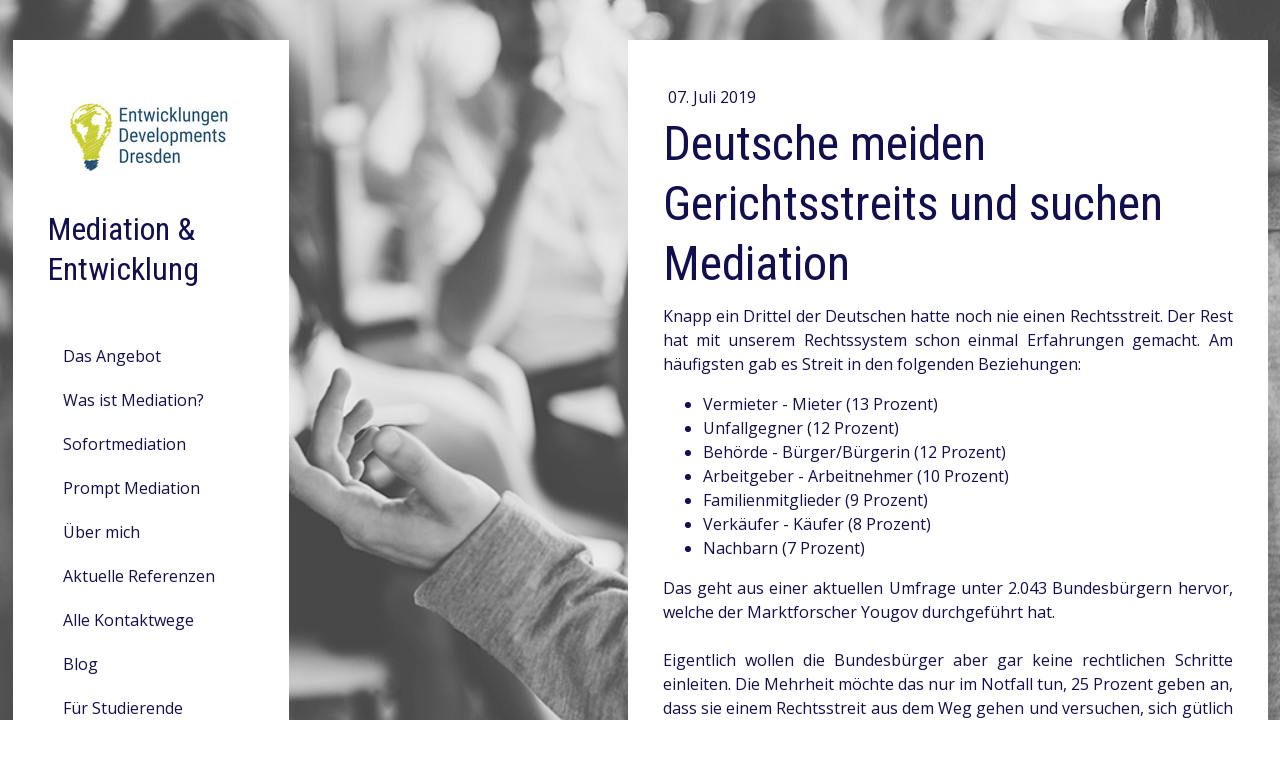

--- FILE ---
content_type: text/html; charset=UTF-8
request_url: https://www.e-d-d.de/mediation-ist-begehrt
body_size: 12340
content:
<!DOCTYPE html>
<html lang="de-DE"><head>
    <meta charset="utf-8"/>
    <link rel="dns-prefetch preconnect" href="https://u.jimcdn.com/" crossorigin="anonymous"/>
<link rel="dns-prefetch preconnect" href="https://assets.jimstatic.com/" crossorigin="anonymous"/>
<link rel="dns-prefetch preconnect" href="https://image.jimcdn.com" crossorigin="anonymous"/>
<link rel="dns-prefetch preconnect" href="https://fonts.jimstatic.com" crossorigin="anonymous"/>
<meta name="viewport" content="width=device-width, initial-scale=1"/>
<meta http-equiv="X-UA-Compatible" content="IE=edge"/>
<meta name="description" content=""/>
<meta name="robots" content="index, follow, archive"/>
<meta property="st:section" content=""/>
<meta name="generator" content="Jimdo Creator"/>
<meta name="twitter:title" content="Deutsche meiden Gerichtsstreits und suchen Mediation"/>
<meta name="twitter:description" content="Wieviele Bundesbürger hatten schon einen Rechtsstreit? Worüber wurde am häufigsten gestritten? Und wie groß ist der Drang, sich lieber außergerichtlich mithilfe eines Mediators zu einigen?"/>
<meta name="twitter:card" content="summary_large_image"/>
<meta property="og:url" content="https://www.e-d-d.de/mediation-ist-begehrt/"/>
<meta property="og:title" content="Deutsche meiden Gerichtsstreits und suchen Mediation"/>
<meta property="og:description" content="Wieviele Bundesbürger hatten schon einen Rechtsstreit? Worüber wurde am häufigsten gestritten? Und wie groß ist der Drang, sich lieber außergerichtlich mithilfe eines Mediators zu einigen?"/>
<meta property="og:type" content="article"/>
<meta property="og:locale" content="de_DE"/>
<meta property="og:site_name" content="Entwicklungen Developments Dresden / T. Walke"/>
<meta name="twitter:image" content="https://image.jimcdn.com/app/cms/image/transf/none/path/s3288fdf2c8c7063f/backgroundarea/ic48bf068d1cfb2ef/version/1540240421/image.jpg"/>
<meta property="og:image" content="https://image.jimcdn.com/app/cms/image/transf/none/path/s3288fdf2c8c7063f/backgroundarea/ic48bf068d1cfb2ef/version/1540240421/image.jpg"/>
<meta property="og:image:width" content="2000"/>
<meta property="og:image:height" content="1500"/>
<meta property="og:image:secure_url" content="https://image.jimcdn.com/app/cms/image/transf/none/path/s3288fdf2c8c7063f/backgroundarea/ic48bf068d1cfb2ef/version/1540240421/image.jpg"/>
<meta property="article:published_time" content="2019-07-07 18:08:59"/>
<meta property="article:tag" content="Familienmediation"/>
<meta property="article:tag" content="Mediation"/>
<meta property="article:tag" content="Wirtschaftsmediation"/>
<meta property="article:tag" content="Konfliktlösung"/>
<meta property="article:tag" content="Einigung"/>
<meta property="article:tag" content="Mediator"/>
<meta property="article:tag" content="Verhandlung"/>
<meta property="article:tag" content="Dialog"/>
<meta property="article:tag" content="Gerichtskosten"/>
<meta property="article:tag" content="Anwaltskosten"/>
<meta property="article:tag" content="Behörde"/>
<meta property="article:tag" content="Verbraucherangelegenheit"/>
<meta property="article:tag" content="Vermietung"/>
<meta property="article:tag" content="Unfallgegner"/>
<meta property="article:tag" content="Arbeitsgericht"/>
<meta property="article:tag" content="Nachbarschaftsmediation"/>
<meta property="article:tag" content="gütliche Einigung"/><title>Deutsche meiden Gerichtsstreits und suchen Mediation - Entwicklungen Developments Dresden / T. Walke</title>
<link rel="shortcut icon" href="https://u.jimcdn.com/cms/o/s3288fdf2c8c7063f/img/favicon.ico?t=1570048814"/>
    <link rel="alternate" type="application/rss+xml" title="Blog" href="https://www.e-d-d.de/rss/blog"/>    
<link rel="canonical" href="https://www.e-d-d.de/mediation-ist-begehrt/"/>

        <script src="https://assets.jimstatic.com/ckies.js.7c38a5f4f8d944ade39b.js"></script>

        <script src="https://assets.jimstatic.com/cookieControl.js.b05bf5f4339fa83b8e79.js"></script>
    <script>window.CookieControlSet.setToNormal();</script>

    <style>html,body{margin:0}.hidden{display:none}.n{padding:5px}#cc-website-title a {text-decoration: none}.cc-m-image-align-1{text-align:left}.cc-m-image-align-2{text-align:right}.cc-m-image-align-3{text-align:center}</style>

        <link href="https://u.jimcdn.com/cms/o/s3288fdf2c8c7063f/layout/dm_c960bc6a7990b60eaea3066c5d65992b/css/layout.css?t=1612209088" rel="stylesheet" type="text/css" id="jimdo_layout_css"/>
<script>     /* <![CDATA[ */     /*!  loadCss [c]2014 @scottjehl, Filament Group, Inc.  Licensed MIT */     window.loadCSS = window.loadCss = function(e,n,t){var r,l=window.document,a=l.createElement("link");if(n)r=n;else{var i=(l.body||l.getElementsByTagName("head")[0]).childNodes;r=i[i.length-1]}var o=l.styleSheets;a.rel="stylesheet",a.href=e,a.media="only x",r.parentNode.insertBefore(a,n?r:r.nextSibling);var d=function(e){for(var n=a.href,t=o.length;t--;)if(o[t].href===n)return e.call(a);setTimeout(function(){d(e)})};return a.onloadcssdefined=d,d(function(){a.media=t||"all"}),a};     window.onloadCSS = function(n,o){n.onload=function(){n.onload=null,o&&o.call(n)},"isApplicationInstalled"in navigator&&"onloadcssdefined"in n&&n.onloadcssdefined(o)}     /* ]]> */ </script>     <script>
// <![CDATA[
onloadCSS(loadCss('https://assets.jimstatic.com/web.css.eb85cb55dd9a47226f063339265ecc4f.css') , function() {
    this.id = 'jimdo_web_css';
});
// ]]>
</script>
<link href="https://assets.jimstatic.com/web.css.eb85cb55dd9a47226f063339265ecc4f.css" rel="preload" as="style"/>
<noscript>
<link href="https://assets.jimstatic.com/web.css.eb85cb55dd9a47226f063339265ecc4f.css" rel="stylesheet"/>
</noscript>
    <script>
    //<![CDATA[
        var jimdoData = {"isTestserver":false,"isLcJimdoCom":false,"isJimdoHelpCenter":false,"isProtectedPage":false,"cstok":"9966102104a9bffb5b165e6a462456ba258b254e","cacheJsKey":"7653e2edaa916a4ff05a3f60695f40abfe10137f","cacheCssKey":"7653e2edaa916a4ff05a3f60695f40abfe10137f","cdnUrl":"https:\/\/assets.jimstatic.com\/","minUrl":"https:\/\/assets.jimstatic.com\/app\/cdn\/min\/file\/","authUrl":"https:\/\/a.jimdo.com\/","webPath":"https:\/\/www.e-d-d.de\/","appUrl":"https:\/\/a.jimdo.com\/","cmsLanguage":"de_DE","isFreePackage":false,"mobile":false,"isDevkitTemplateUsed":true,"isTemplateResponsive":true,"websiteId":"s3288fdf2c8c7063f","pageId":1664552650,"packageId":2,"shop":{"deliveryTimeTexts":{"1":"1 - 3 Tage Lieferzeit","2":"3 - 5 Tage Lieferzeit","3":"5 - 8 Tage Lieferzeit"},"checkoutButtonText":"Zur Kasse","isReady":false,"currencyFormat":{"pattern":"#,##0.00 \u00a4","convertedPattern":"#,##0.00 $","symbols":{"GROUPING_SEPARATOR":".","DECIMAL_SEPARATOR":",","CURRENCY_SYMBOL":"\u20ac"}},"currencyLocale":"de_DE"},"tr":{"gmap":{"searchNotFound":"Die angegebene Adresse konnte nicht gefunden werden.","routeNotFound":"Die Anfahrtsroute konnte nicht berechnet werden. M\u00f6gliche Gr\u00fcnde: Die Startadresse ist zu ungenau oder zu weit von der Zieladresse entfernt."},"shop":{"checkoutSubmit":{"next":"N\u00e4chster Schritt","wait":"Bitte warten"},"paypalError":"Da ist leider etwas schiefgelaufen. Bitte versuche es erneut!","cartBar":"Zum Warenkorb","maintenance":"Dieser Shop ist vor\u00fcbergehend leider nicht erreichbar. Bitte probieren Sie es sp\u00e4ter noch einmal.","addToCartOverlay":{"productInsertedText":"Der Artikel wurde dem Warenkorb hinzugef\u00fcgt.","continueShoppingText":"Weiter einkaufen","reloadPageText":"neu laden"},"notReadyText":"Dieser Shop ist noch nicht vollst\u00e4ndig eingerichtet.","numLeftText":"Mehr als {:num} Exemplare dieses Artikels sind z.Z. leider nicht verf\u00fcgbar.","oneLeftText":"Es ist leider nur noch ein Exemplar dieses Artikels verf\u00fcgbar."},"common":{"timeout":"Es ist ein Fehler aufgetreten. Die von dir ausgew\u00e4hlte Aktion wurde abgebrochen. Bitte versuche es in ein paar Minuten erneut."},"form":{"badRequest":"Es ist ein Fehler aufgetreten: Die Eingaben konnten leider nicht \u00fcbermittelt werden. Bitte versuche es sp\u00e4ter noch einmal!"}},"jQuery":"jimdoGen002","isJimdoMobileApp":false,"bgConfig":{"id":35118250,"type":"picture","options":{"fixed":true},"images":[{"id":6309912750,"url":"https:\/\/image.jimcdn.com\/app\/cms\/image\/transf\/none\/path\/s3288fdf2c8c7063f\/backgroundarea\/ic48bf068d1cfb2ef\/version\/1540240421\/image.jpg","altText":"","focalPointX":54.5859375,"focalPointY":77.74906015039999829241423867642879486083984375}]},"bgFullscreen":null,"responsiveBreakpointLandscape":767,"responsiveBreakpointPortrait":480,"copyableHeadlineLinks":false,"tocGeneration":false,"googlemapsConsoleKey":false,"loggingForAnalytics":false,"loggingForPredefinedPages":false,"isFacebookPixelIdEnabled":true,"userAccountId":"6c8c5788-d98a-4bff-b823-53df6848a920"};
    // ]]>
</script>

     <script> (function(window) { 'use strict'; var regBuff = window.__regModuleBuffer = []; var regModuleBuffer = function() { var args = [].slice.call(arguments); regBuff.push(args); }; if (!window.regModule) { window.regModule = regModuleBuffer; } })(window); </script>
    <script src="https://assets.jimstatic.com/web.js.24f3cfbc36a645673411.js" async="true"></script>
    <script src="https://assets.jimstatic.com/at.js.62588d64be2115a866ce.js"></script>
<meta name="google-site-verification" content="6bqSFXiqxFbDgUQr3k0uiMAo0otgBm0k2hEidP3e8SI"/>
<meta name="google-site-verification" content="giKOGoaNw4NVT-UITW2bUsNhY86TTUyyyvg0z61md0U"/>
<meta name="google-site-verification" content="NHp546MOcIQUNYNhfUgRsKARaoKiqH-gPniUPTA0A4Q"/>
    <script type="text/javascript">
//<![CDATA[

if(window.CookieControl.isCookieAllowed("fb_analytics")) {
    !function(f,b,e,v,n,t,s){if(f.fbq)return;n=f.fbq=function(){n.callMethod?
    n.callMethod.apply(n,arguments):n.queue.push(arguments)};if(!f._fbq)f._fbq=n;
    n.push=n;n.loaded=!0;n.version='2.0';n.agent='pljimdo';n.queue=[];t=b.createElement(e);t.async=!0;
    t.src=v;s=b.getElementsByTagName(e)[0];s.parentNode.insertBefore(t,s)}(window,
    document,'script','https://connect.facebook.net/en_US/fbevents.js');
    fbq('init', '1589307475201871');
    fbq('track', 'PageView');
}

//]]>
</script>
</head>

<body class="body cc-page cc-page-blog j-m-gallery-styles j-m-video-styles j-m-hr-styles j-m-header-styles j-m-text-styles j-m-emotionheader-styles j-m-htmlCode-styles j-m-rss-styles j-m-form-styles j-m-table-styles j-m-textWithImage-styles j-m-downloadDocument-styles j-m-imageSubtitle-styles j-m-flickr-styles j-m-googlemaps-styles j-m-blogSelection-styles j-m-comment-styles j-m-jimdo-styles j-m-profile-styles j-m-guestbook-styles j-m-promotion-styles j-m-twitter-styles j-m-hgrid-styles j-m-shoppingcart-styles j-m-catalog-styles j-m-product-styles-disabled j-m-facebook-styles j-m-sharebuttons-styles j-m-formnew-styles-disabled j-m-callToAction-styles j-m-turbo-styles j-m-spacing-styles j-m-googleplus-styles j-m-dummy-styles j-m-search-styles j-m-booking-styles j-m-socialprofiles-styles j-footer-styles cc-pagemode-default cc-content-parent" id="page-1664552650">

<div id="cc-inner" class="cc-content-parent">

  <!-- _main.sass -->

  <!-- background-area -->
    <div background-area="" class="jtpl-background-area"></div>
  <!-- END background-area -->

  <input type="checkbox" id="jtpl-navigation__checkbox" class="jtpl-navigation__checkbox"/><div class="jtpl-main cc-content-parent">
    <div class="jtpl-main__inner layout-alignment cc-content-parent">

      <!-- _header.sass -->
      <header class="jtpl-header sidebar-options-box"><div class="jtpl-logo">
          <div id="cc-website-logo" class="cc-single-module-element"><div id="cc-m-9657597650" class="j-module n j-imageSubtitle"><div class="cc-m-image-container"><figure class="cc-imagewrapper cc-m-image-align-3">
<a href="https://www.e-d-d.de/" target="_self"><img srcset="https://image.jimcdn.com/app/cms/image/transf/dimension=206x10000:format=jpg/path/s3288fdf2c8c7063f/image/i7c788ff74d1c9d22/version/1540275538/image.jpg 206w, https://image.jimcdn.com/app/cms/image/transf/dimension=320x10000:format=jpg/path/s3288fdf2c8c7063f/image/i7c788ff74d1c9d22/version/1540275538/image.jpg 320w, https://image.jimcdn.com/app/cms/image/transf/dimension=412x10000:format=jpg/path/s3288fdf2c8c7063f/image/i7c788ff74d1c9d22/version/1540275538/image.jpg 412w" sizes="(min-width: 206px) 206px, 100vw" id="cc-m-imagesubtitle-image-9657597650" src="https://image.jimcdn.com/app/cms/image/transf/dimension=206x10000:format=jpg/path/s3288fdf2c8c7063f/image/i7c788ff74d1c9d22/version/1540275538/image.jpg" alt="Entwicklungen Developments Dresden / T. Walke" class="" data-src-width="2667" data-src-height="1611" data-src="https://image.jimcdn.com/app/cms/image/transf/dimension=206x10000:format=jpg/path/s3288fdf2c8c7063f/image/i7c788ff74d1c9d22/version/1540275538/image.jpg" data-image-id="6309912350"/></a>    

</figure>
</div>
<div class="cc-clear"></div>
<script id="cc-m-reg-9657597650">// <![CDATA[

    window.regModule("module_imageSubtitle", {"data":{"imageExists":true,"hyperlink":"","hyperlink_target":"_blank","hyperlinkAsString":"","pinterest":"0","id":9657597650,"widthEqualsContent":"1","resizeWidth":"206","resizeHeight":125},"id":9657597650});
// ]]>
</script></div></div>
        </div>
        <div class="jtpl-title">
          <div id="cc-website-title" class="cc-single-module-element"><div id="cc-m-9657597550" class="j-module n j-header"><a href="https://www.e-d-d.de/"><span class="cc-within-single-module-element j-website-title-content" id="cc-m-header-9657597550">Mediation &amp; Entwicklung</span></a></div></div>
        </div>

        <!-- _navigation.sass -->
        <nav class="jtpl-navigation navigation-colors"><div data-container="navigation"><div class="j-nav-variant-nested"><ul class="cc-nav-level-0 j-nav-level-0"><li id="cc-nav-view-1643334650" class="jmd-nav__list-item-0 j-nav-has-children"><a href="/" data-link-title="Das Angebot">Das Angebot</a><span data-navi-toggle="cc-nav-view-1643334650" class="jmd-nav__toggle-button"></span></li><li id="cc-nav-view-1643334850" class="jmd-nav__list-item-0"><a href="/was-ist-mediation/" data-link-title="Was ist Mediation?">Was ist Mediation?</a></li><li id="cc-nav-view-1693143050" class="jmd-nav__list-item-0"><a href="/sofortmediation/" data-link-title="Sofortmediation">Sofortmediation</a></li><li id="cc-nav-view-1693466750" class="jmd-nav__list-item-0"><a href="/prompt-mediation/" data-link-title="Prompt Mediation">Prompt Mediation</a></li><li id="cc-nav-view-1643334750" class="jmd-nav__list-item-0"><a href="/über-mich/" data-link-title="Über mich">Über mich</a></li><li id="cc-nav-view-1646529850" class="jmd-nav__list-item-0 j-nav-has-children"><a href="/aktuelle-referenz/" data-link-title="Aktuelle Referenzen">Aktuelle Referenzen</a><span data-navi-toggle="cc-nav-view-1646529850" class="jmd-nav__toggle-button"></span></li><li id="cc-nav-view-1643335350" class="jmd-nav__list-item-0"><a href="/alle-kontaktwege/" data-link-title="Alle Kontaktwege">Alle Kontaktwege</a></li><li id="cc-nav-view-1643422250" class="jmd-nav__list-item-0"><a href="/blog/" data-link-title="Blog">Blog</a></li><li id="cc-nav-view-1682487350" class="jmd-nav__list-item-0 j-nav-has-children"><a href="/fuer-studenten/" data-link-title="Für Studierende">Für Studierende</a><span data-navi-toggle="cc-nav-view-1682487350" class="jmd-nav__toggle-button"></span></li><li id="cc-nav-view-1680728150" class="jmd-nav__list-item-0"><a href="/aus-dem-letzten-workshop/" data-link-title="Interner Bereich / Aus dem letzten Workshop">Interner Bereich / Aus dem letzten Workshop</a></li></ul></div></div>
        </nav><!-- END _navigation.sass --></header><!-- END _header.sass --><!-- _content.sass --><div class="jtpl-content cc-content-parent">
        <section class="jtpl-content__inner content-options cc-content-parent"><div id="content_area" data-container="content"><div id="content_start"></div>
        <article class="j-blog"><div class="n j-blog-meta j-blog-post--header">
    <div class="j-text j-module n">
                <span class="j-text j-blog-post--date">
            07. Juli 2019        </span>
    </div>
    <h1 class="j-blog-header j-blog-headline j-blog-post--headline">Deutsche meiden Gerichtsstreits und suchen Mediation</h1>
</div>
<div class="post j-blog-content">
        <div id="cc-matrix-2293913050"><div id="cc-m-9893426750" class="j-module n j-text "><p>
    <span class="article-body" itemprop="articleBody">Knapp ein Drittel der Deutschen hatte noch nie einen Rechtsstreit. Der Rest hat mit unserem Rechtssystem schon einmal Erfahrungen gemacht. Am
    häufigsten gab es Streit in den folgenden Beziehungen:</span>
</p>

<ul>
    <li>
        <span class="article-body" itemprop="articleBody">Vermieter - Mieter (13 Prozent)</span>
    </li>

    <li>
        <span class="article-body" itemprop="articleBody">Unfallgegner (12 Prozent)</span>
    </li>

    <li>
        <span class="article-body" itemprop="articleBody">Behörde -</span> <span class="article-body" itemprop="articleBody"><span class="article-body" itemprop="articleBody">Bürger/Bürgerin</span>
        (12 Prozent)</span>
    </li>

    <li>
        <span class="article-body" itemprop="articleBody">Arbeitgeber - Arbeitnehmer (10 Prozent)</span>
    </li>

    <li>
        <span class="article-body" itemprop="articleBody">Familienmitglieder (9 Prozent)</span>
    </li>

    <li>
        <span class="article-body" itemprop="articleBody">Verkäufer - Käufer (8 Prozent)</span>
    </li>

    <li>
        <span class="article-body" itemprop="articleBody">Nachbarn (7 Prozent)</span>
    </li>
</ul>

<p>
    <span class="article-body" itemprop="articleBody"><span class="article-body" itemprop="articleBody"><span class="article-body" itemprop="articleBody">Das geht aus einer aktuellen Umfrage unter
    2.043 Bundesbürgern hervor, welche der Marktforscher Yougov durchgeführt hat.</span></span></span>
</p>

<p>
     
</p>

<p>
    <span class="article-body" itemprop="articleBody"><span class="article-body" itemprop="articleBody">Eigentlich wollen die Bundesbürger aber gar keine rechtlichen Schritte einleiten. Die Mehrheit
    möchte das nur im Notfall tun, 25 Prozent geben an, dass sie einem Rechtsstreit aus dem Weg gehen und versuchen, sich gütlich zu einigen.<br/></span></span>
</p>

<p>
     
</p>

<p>
    Rechtsstreite sind zuletzt immer teurer geworden, wie eine Auswertung des Gesamtverbands der Deutschen Versicherungswirtschaft (GDV) zeigt. Von 2012 bis 2016 sind die durchschnittlichen Ausgaben
    für Anwälte und Gerichte danach um 19 Prozent gestiegen.
</p>

<p>
     
</p>

<p>
    Wohl auch aus diesem Grund steht eine Mediation aktuell hoch im Kurs. 90 Prozent der Befragten sind bereit, sich gütlich zu einigen.
</p>

<p>
     
</p>

<p>
    <span class="article-body" itemprop="articleBody" style="font-size: 10px;"><span class="article-body" itemprop="articleBody">(Quelle: pfefferminzia.de)</span></span>
</p></div></div>
        </div><div class="j-module n j-text j-blog-post--tags-wrapper"><span class="j-blog-post--tags--template" style="display: none;"><a class="j-blog-post--tag" href="https://www.e-d-d.de/blog/?tag=tagPlaceholder">tagPlaceholder</a></span><span class="j-blog-post--tags-label" style="display: inline;">Tags:</span> <span class="j-blog-post--tags-list"><a class="j-blog-post--tag" href="https://www.e-d-d.de/blog/?tag=Familienmediation">Familienmediation</a>, <a class="j-blog-post--tag" href="https://www.e-d-d.de/blog/?tag=Mediation">Mediation</a>, <a class="j-blog-post--tag" href="https://www.e-d-d.de/blog/?tag=Wirtschaftsmediation">Wirtschaftsmediation</a>, <a class="j-blog-post--tag" href="https://www.e-d-d.de/blog/?tag=Konfliktl%C3%B6sung">Konfliktlösung</a>, <a class="j-blog-post--tag" href="https://www.e-d-d.de/blog/?tag=Einigung">Einigung</a>, <a class="j-blog-post--tag" href="https://www.e-d-d.de/blog/?tag=Mediator">Mediator</a>, <a class="j-blog-post--tag" href="https://www.e-d-d.de/blog/?tag=Verhandlung">Verhandlung</a>, <a class="j-blog-post--tag" href="https://www.e-d-d.de/blog/?tag=Dialog">Dialog</a>, <a class="j-blog-post--tag" href="https://www.e-d-d.de/blog/?tag=Gerichtskosten">Gerichtskosten</a>, <a class="j-blog-post--tag" href="https://www.e-d-d.de/blog/?tag=Anwaltskosten">Anwaltskosten</a>, <a class="j-blog-post--tag" href="https://www.e-d-d.de/blog/?tag=Beh%C3%B6rde">Behörde</a>, <a class="j-blog-post--tag" href="https://www.e-d-d.de/blog/?tag=Verbraucherangelegenheit">Verbraucherangelegenheit</a>, <a class="j-blog-post--tag" href="https://www.e-d-d.de/blog/?tag=Vermietung">Vermietung</a>, <a class="j-blog-post--tag" href="https://www.e-d-d.de/blog/?tag=Unfallgegner">Unfallgegner</a>, <a class="j-blog-post--tag" href="https://www.e-d-d.de/blog/?tag=Arbeitsgericht">Arbeitsgericht</a>, <a class="j-blog-post--tag" href="https://www.e-d-d.de/blog/?tag=Nachbarschaftsmediation">Nachbarschaftsmediation</a>, <a class="j-blog-post--tag" href="https://www.e-d-d.de/blog/?tag=g%C3%BCtliche+Einigung">gütliche Einigung</a></span></div><div class="n" id="flexsocialbuttons">
<div class="cc-sharebuttons-element cc-sharebuttons-size-32 cc-sharebuttons-style-colored cc-sharebuttons-design-square cc-sharebuttons-align-left">


    <a class="cc-sharebuttons-mail" href="mailto:?subject=Deutsche%20meiden%20Gerichtsstreits%20und%20suchen%20Mediation&amp;body=https://www.e-d-d.de/mediation-ist-begehrt/" title="E-Mail" target=""></a>

</div>
</div></article>
        </div>
        </section>
</div>
      <!-- END _content.sass -->

      <!-- _sidebar.sass -->
      <div class="jtpl-sidebar">
        <aside class="jtpl-sidebar__inner sidebar-options"><div data-container="sidebar"><div id="cc-matrix-2210163850"><div id="cc-m-9657596050" class="j-module n j-hgrid ">    <div class="cc-m-hgrid-column last" style="width: 100%;">
        <div id="cc-matrix-2210164150"><div id="cc-m-9657596450" class="j-module n j-text "><p>
    Zertifizierter Mediator
</p>

<p>
    Tobias Walke
</p>

<p>
    Tel. <span style="color: #120f4d;">0174 2818826</span>
</p>

<p>
    <span style="color: #858825;"><a href="mailto:entwicklungen@web.de" title="entwicklungen@web.de" style="color: #858825;">entwicklungen@web.de</a></span>
</p>

<p>
    <span style="color: #858825;"><a href="http://www.e-d-d.de" target="_blank" title="www.e-d-d.de" style="color: #858825;">www.e-d-d.de</a></span>
</p></div><div id="cc-m-9657596550" class="j-module n j-callToAction "><div class="j-calltoaction-wrapper j-calltoaction-align-1">
    <a class="j-calltoaction-link j-calltoaction-link-style-1" data-action="button" href="/alle-kontaktwege/" data-title="Weitere Informationen gewünscht?">
        Weitere Informationen gewünscht?    </a>
</div>
</div></div>    </div>
    
<div class="cc-m-hgrid-overlay" data-display="cms-only"></div>

<br class="cc-clear"/>

</div><div id="cc-m-9657597450" class="j-module n j-spacing ">
    <div class="cc-m-spacer" style="height: 25px;">
    
</div>

</div></div></div>
        </aside>
</div>
      <!-- END _sidebar.sass -->

    </div>

    <!-- _footer.sass -->
    <footer class="jtpl-footer footer-options"><div class="jtpl-footer__gutter layout-alignment">
        <div class="jtpl-footer__container">
          <div class="jtpl-footer__inner border-options">
            <div id="contentfooter" data-container="footer">

    
    <div class="j-meta-links">
        <a href="/about/">Impressum</a> | <a href="//www.e-d-d.de/j/privacy">Datenschutz</a> | <a id="cookie-policy" href="javascript:window.CookieControl.showCookieSettings();">Cookie-Richtlinie</a>    </div>

    <div class="j-admin-links">
            

<span class="loggedin">
    <a rel="nofollow" id="logout" target="_top" href="https://cms.e.jimdo.com/app/cms/logout.php">
        Abmelden    </a>
    |
    <a rel="nofollow" id="edit" target="_top" href="https://a.jimdo.com/app/auth/signin/jumpcms/?page=1664552650">Bearbeiten</a>
</span>
        </div>

    
</div>

          </div>
        </div>
      </div>
    </footer><!-- END _footer.sass --><!-- _topbar.sass --><div class="jtpl-topbar">

        <!-- _mobile-navigation.sass PART 1/2 -->
        <label for="jtpl-navigation__checkbox" class="jtpl-navigation__label navigation-colors__menu-icon">
          <span class="jtpl-navigation__borders navigation-colors__menu-icon"></span>
        </label>
        <!-- END _mobile-navigation.sass PART 1/2 -->

        <!-- _cart.sass -->
        <div class="jtpl-cart">
          
        </div>
        <!-- END _cart.sass -->

    </div>
    <!-- END _topbar.sass -->

    <!-- _mobile-navigation.sass PART 2/2 -->
    <div class="jtpl-mobile-navigation sidebar-options-box">
      <nav class="jtpl-mobile-navigation__inner navigation-colors"><div data-container="navigation"><div class="j-nav-variant-nested"><ul class="cc-nav-level-0 j-nav-level-0"><li id="cc-nav-view-1643334650" class="jmd-nav__list-item-0 j-nav-has-children"><a href="/" data-link-title="Das Angebot">Das Angebot</a><span data-navi-toggle="cc-nav-view-1643334650" class="jmd-nav__toggle-button"></span><ul class="cc-nav-level-1 j-nav-level-1"><li id="cc-nav-view-1682487650" class="jmd-nav__list-item-1"><a href="/laender-und-orte/" data-link-title="Länder und Orte">Länder und Orte</a></li></ul></li><li id="cc-nav-view-1643334850" class="jmd-nav__list-item-0"><a href="/was-ist-mediation/" data-link-title="Was ist Mediation?">Was ist Mediation?</a></li><li id="cc-nav-view-1693143050" class="jmd-nav__list-item-0"><a href="/sofortmediation/" data-link-title="Sofortmediation">Sofortmediation</a></li><li id="cc-nav-view-1693466750" class="jmd-nav__list-item-0"><a href="/prompt-mediation/" data-link-title="Prompt Mediation">Prompt Mediation</a></li><li id="cc-nav-view-1643334750" class="jmd-nav__list-item-0"><a href="/über-mich/" data-link-title="Über mich">Über mich</a></li><li id="cc-nav-view-1646529850" class="jmd-nav__list-item-0 j-nav-has-children"><a href="/aktuelle-referenz/" data-link-title="Aktuelle Referenzen">Aktuelle Referenzen</a><span data-navi-toggle="cc-nav-view-1646529850" class="jmd-nav__toggle-button"></span><ul class="cc-nav-level-1 j-nav-level-1"><li id="cc-nav-view-1696269650" class="jmd-nav__list-item-1"><a href="/aktuelle-referenz/coaching-für-geschäftsführung/" data-link-title="* Coaching für Geschäftsführung">* Coaching für Geschäftsführung</a></li><li id="cc-nav-view-1693736750" class="jmd-nav__list-item-1"><a href="/aktuelle-referenz/erbmediation/" data-link-title="* Erbmediation">* Erbmediation</a></li><li id="cc-nav-view-1693660550" class="jmd-nav__list-item-1"><a href="/aktuelle-referenz/familien-mediation/" data-link-title="* Familienmediation">* Familienmediation</a></li><li id="cc-nav-view-1692517350" class="jmd-nav__list-item-1"><a href="/aktuelle-referenz/arbeitsplatzmediation/" data-link-title="* Arbeitsplatz-mediation">* Arbeitsplatz-mediation</a></li><li id="cc-nav-view-1683988450" class="jmd-nav__list-item-1"><a href="/aktuelle-referenz/wirtschaftsmediation-und-privatmediation/" data-link-title="* Wirtschafts- und Paarmediation">* Wirtschafts- und Paarmediation</a></li><li id="cc-nav-view-1688525650" class="jmd-nav__list-item-1"><a href="/aktuelle-referenz/scheidungsmediation/" data-link-title="* Scheidungs-mediation (Präsenz und Online)">* Scheidungs-mediation (Präsenz und Online)</a></li><li id="cc-nav-view-1686864550" class="jmd-nav__list-item-1"><a href="/aktuelle-referenz/agiles-arbeiten-im-team/" data-link-title="* Agiles Arbeiten im Team">* Agiles Arbeiten im Team</a></li><li id="cc-nav-view-1685350550" class="jmd-nav__list-item-1"><a href="/aktuelle-referenz/wirtschafts-mediation-präsenz-und-online/" data-link-title="* Wirtschafts-mediation (Präsenz und Online)">* Wirtschafts-mediation (Präsenz und Online)</a></li><li id="cc-nav-view-1680504350" class="jmd-nav__list-item-1"><a href="/aktuelle-referenz/business-mediation-wirtschaftsmediation/" data-link-title="* Business Mediation (Online)">* Business Mediation (Online)</a></li><li id="cc-nav-view-1680496150" class="jmd-nav__list-item-1"><a href="/aktuelle-referenz/große-gruppenmediation-in-einer-musikervereinigung/" data-link-title="* Große Gruppenmediation in einer Musikervereinigung">* Große Gruppenmediation in einer Musikervereinigung</a></li><li id="cc-nav-view-1680496350" class="jmd-nav__list-item-1"><a href="/aktuelle-referenz/familienmediation/" data-link-title="* Familienmediation">* Familienmediation</a></li><li id="cc-nav-view-1682646050" class="jmd-nav__list-item-1"><a href="/aktuelle-referenz/führungskräfteentwicklung/" data-link-title="* Führungskräfte-entwicklung">* Führungskräfte-entwicklung</a></li></ul></li><li id="cc-nav-view-1643335350" class="jmd-nav__list-item-0"><a href="/alle-kontaktwege/" data-link-title="Alle Kontaktwege">Alle Kontaktwege</a></li><li id="cc-nav-view-1643422250" class="jmd-nav__list-item-0"><a href="/blog/" data-link-title="Blog">Blog</a></li><li id="cc-nav-view-1682487350" class="jmd-nav__list-item-0 j-nav-has-children"><a href="/fuer-studenten/" data-link-title="Für Studierende">Für Studierende</a><span data-navi-toggle="cc-nav-view-1682487350" class="jmd-nav__toggle-button"></span><ul class="cc-nav-level-1 j-nav-level-1"><li id="cc-nav-view-1680688350" class="jmd-nav__list-item-1"><a href="/für-studenten/für-studenten-vorjahre/" data-link-title="Für Stud. (Vorjahre)">Für Stud. (Vorjahre)</a></li><li id="cc-nav-view-1692914350" class="jmd-nav__list-item-1"><a href="/fuer-studenten/für-stud-2023-2024/" data-link-title="Für Stud. (2023/2024)">Für Stud. (2023/2024)</a></li><li id="cc-nav-view-1694480750" class="jmd-nav__list-item-1"><a href="/fuer-studenten/für-stud-2024-2025/" data-link-title="Für Stud. (2024/2025)">Für Stud. (2024/2025)</a></li><li id="cc-nav-view-1696094650" class="jmd-nav__list-item-1"><a href="/fuer-studenten/für-stud-2025-2026/" data-link-title="Für Stud. (2025/2026)">Für Stud. (2025/2026)</a></li></ul></li><li id="cc-nav-view-1680728150" class="jmd-nav__list-item-0"><a href="/aus-dem-letzten-workshop/" data-link-title="Interner Bereich / Aus dem letzten Workshop">Interner Bereich / Aus dem letzten Workshop</a></li></ul></div></div>
      </nav>
</div>
    <!-- END _mobile-navigation.sass PART 2/2 -->

  </div>
  <!-- END _main.sass -->

</div>    
<script type="text/javascript">
//<![CDATA[
if (window.CookieControl.isCookieAllowed("ga")) {
  
        (function() {
            var ga = document.createElement('script');
            ga.type = 'text/javascript';
            ga.async = true;
            ga.src = 'https://www.googletagmanager.com/gtag/js?id=G-LF9TJWDED9';

            var s = document.getElementsByTagName('script')[0];
            s.parentNode.insertBefore(ga, s);
        })()
        <!-- Google tag (gtag.js) -->

 }
<!-- Google tag (gtag.js) -->




  window.dataLayer = window.dataLayer || [];
  function gtag(){dataLayer.push(arguments);}
  gtag('js', new Date());

  gtag('config', 'G-LF9TJWDED9',{
    'anonymize_ip': true,
    'page_title': document.title,
    'page_path': location.pathname + location.search + location.hash
  });


//]]>
</script><script type="text/javascript">
//<![CDATA[
addAutomatedTracking('creator.website', track_anon);
//]]>
</script>
    



<div class="cc-individual-cookie-settings" id="cc-individual-cookie-settings" style="display: none" data-nosnippet="true">

</div>
<script>// <![CDATA[

    window.regModule("web_individualCookieSettings", {"categories":[{"type":"NECESSARY","name":"Unbedingt erforderlich","description":"Unbedingt erforderliche Cookies erm\u00f6glichen grundlegende Funktionen und sind f\u00fcr die einwandfreie Funktion der Website erforderlich. Daher kann man sie nicht deaktivieren. Diese Art von Cookies wird ausschlie\u00dflich von dem Betreiber der Website verwendet (First-Party-Cookie) und s\u00e4mtliche Informationen, die in den Cookies gespeichert sind, werden nur an diese Website gesendet.","required":true,"cookies":[{"key":"cookielaw","name":"cookielaw","description":"Cookielaw\n\nDieses Cookie zeigt das Cookie-Banner an und speichert die Cookie-Einstellungen des Besuchers.\n\nAnbieter:\nJimdo GmbH, Stresemannstrasse 375, 22761 Hamburg, Deutschland.\n\nCookie-Name: ckies_cookielaw\nCookie-Laufzeit: 1 Jahr\n\nDatenschutzerkl\u00e4rung:\nhttps:\/\/www.jimdo.com\/de\/info\/datenschutzerklaerung\/ ","required":true},{"key":"control-cookies-wildcard","name":"ckies_*","description":"Jimdo Control Cookies\n\nSteuerungs-Cookies zur Aktivierung der vom Website-Besucher ausgew\u00e4hlten Dienste\/Cookies und zur Speicherung der entsprechenden Cookie-Einstellungen. \n\nAnbieter:\nJimdo GmbH, Stresemannstra\u00dfe 375, 22761 Hamburg, Deutschland.\n\nCookie-Namen: ckies_*, ckies_postfinance, ckies_stripe, ckies_powr, ckies_google, ckies_cookielaw, ckies_ga, ckies_jimdo_analytics, ckies_fb_analytics, ckies_fr\n\nCookie-Laufzeit: 1 Jahr\n\nDatenschutzerkl\u00e4rung:\nhttps:\/\/www.jimdo.com\/de\/info\/datenschutzerklaerung\/ ","required":true}]},{"type":"FUNCTIONAL","name":"Funktionell","description":"Funktionelle Cookies erm\u00f6glichen dieser Website, bestimmte Funktionen zur Verf\u00fcgung zu stellen und Informationen zu speichern, die vom Nutzer eingegeben wurden \u2013 beispielsweise bereits registrierte Namen oder die Sprachauswahl. Damit werden verbesserte und personalisierte Funktionen gew\u00e4hrleistet.","required":false,"cookies":[{"key":"powr-v2","name":"powr","description":"POWr.io Cookies\n\nDiese Cookies registrieren anonyme, statistische Daten \u00fcber das Verhalten des Besuchers dieser Website und sind verantwortlich f\u00fcr die Gew\u00e4hrleistung der Funktionalit\u00e4t bestimmter Widgets, die auf dieser Website eingesetzt werden. Sie werden ausschlie\u00dflich f\u00fcr interne Analysen durch den Webseitenbetreiber verwendet z. B. f\u00fcr den Besucherz\u00e4hler.\n\nAnbieter:\nPowr.io, POWr HQ, 340 Pine Street, San Francisco, California 94104, USA.\n\nCookie Namen und Laufzeiten:\nahoy_unique_[unique id] (Laufzeit: Sitzung), POWR_PRODUCTION  (Laufzeit: Sitzung),  ahoy_visitor  (Laufzeit: 2 Jahre),   ahoy_visit  (Laufzeit: 1 Tag), src (Laufzeit: 30 Tage) Security, _gid Persistent (Laufzeit: 1 Tag), NID (Domain: google.com, Laufzeit: 180 Tage), 1P_JAR (Domain: google.com, Laufzeit: 30 Tage), DV (Domain: google.com, Laufzeit: 2 Stunden), SIDCC (Domain: google.com, Laufzeit: 1 Jahre), SID (Domain: google.com, Laufzeit: 2 Jahre), HSID (Domain: google.com, Laufzeit: 2 Jahre), SEARCH_SAMESITE (Domain: google.com, Laufzeit: 6 Monate), __cfduid (Domain: powrcdn.com, Laufzeit: 30 Tage).\n\nCookie-Richtlinie:\nhttps:\/\/www.powr.io\/privacy \n\nDatenschutzerkl\u00e4rung:\nhttps:\/\/www.powr.io\/privacy ","required":false},{"key":"google_maps","name":"Google Maps","description":"Die Aktivierung und Speicherung dieser Einstellung schaltet die Anzeige der Google Maps frei. \nAnbieter: Google LLC, 1600 Amphitheatre Parkway, Mountain View, CA 94043, USA oder Google Ireland Limited, Gordon House, Barrow Street, Dublin 4, Irland, wenn Sie in der EU ans\u00e4ssig sind.\nCookie Name und Laufzeit: google_maps ( Laufzeit: 1 Jahr)\nCookie Richtlinie: https:\/\/policies.google.com\/technologies\/cookies\nDatenschutzerkl\u00e4rung: https:\/\/policies.google.com\/privacy\n","required":false}]},{"type":"PERFORMANCE","name":"Performance","description":"Die Performance-Cookies sammeln Informationen dar\u00fcber, wie diese Website genutzt wird. Der Betreiber der Website nutzt diese Cookies um die Attraktivit\u00e4t, den Inhalt und die Funktionalit\u00e4t der Website zu verbessern.","required":false,"cookies":[{"key":"ga","name":"ga","description":"Google Analytics\n\nDiese Cookies sammeln zu Analysezwecken anonymisierte Informationen dar\u00fcber, wie Nutzer diese Website verwenden.\n\nAnbieter:\nGoogle LLC, 1600 Amphitheatre Parkway, Mountain View, CA 94043, USA oder Google Ireland Limited, Gordon House, Barrow Street, Dublin 4, Irland, wenn Sie in der EU ans\u00e4ssig sind.\n\nCookie-Namen und Laufzeiten:  \n__utma (Laufzeit: 2 Jahre), __utmb (Laufzeit: 30 Minuten), __utmc (Laufzeit: Sitzung), __utmz (Laufzeit: 6 Monate), __utmt_b (Laufzeit: 1 Tag), __utm[unique ID] (Laufzeit: 2 Jahre), __ga (Laufzeit: 2 Jahre), __gat (Laufzeit: 1 Min), __gid (Laufzeit: 24 Stunden), __ga_disable_* (Laufzeit: 100 Jahre).\n\nCookie-Richtlinie:\nhttps:\/\/policies.google.com\/technologies\/cookies\n\nDatenschutzerkl\u00e4rung:\nhttps:\/\/policies.google.com\/privacy","required":false}]},{"type":"MARKETING","name":"Marketing \/ Third Party","description":"Marketing- \/ Third Party-Cookies stammen unter anderem von externen Werbeunternehmen und werden verwendet, um Informationen \u00fcber die vom Nutzer besuchten Websites zu sammeln, um z. B. zielgruppenorientierte Werbung f\u00fcr den Benutzer zu erstellen.","required":false,"cookies":[{"key":"powr_marketing","name":"powr_marketing","description":"POWr.io Cookies \n \nDiese Cookies sammeln zu Analysezwecken anonymisierte Informationen dar\u00fcber, wie Nutzer diese Website verwenden. \n\nAnbieter:\nPowr.io, POWr HQ, 340 Pine Street, San Francisco, California 94104, USA.  \n \nCookie-Namen und Laufzeiten: \n__Secure-3PAPISID (Domain: google.com, Laufzeit: 2 Jahre), SAPISID (Domain: google.com, Laufzeit: 2 Jahre), APISID (Domain: google.com, Laufzeit: 2 Jahre), SSID (Domain: google.com, Laufzeit: 2 Jahre), __Secure-3PSID (Domain: google.com, Laufzeit: 2 Jahre), CC (Domain:google.com, Laufzeit: 1 Jahr), ANID (Domain: google.com, Laufzeit: 10 Jahre), OTZ (Domain:google.com, Laufzeit: 1 Monat).\n \nCookie-Richtlinie: \nhttps:\/\/www.powr.io\/privacy \n \nDatenschutzerkl\u00e4rung: \nhttps:\/\/www.powr.io\/privacy \n","required":false},{"key":"fb_analytics","name":"fb_analytics","description":"Facebook Analytics \n\nHierbei handelt es sich um eine Tracking-Technologie, die den sogenannten \"Facebook-Pixel\" vom sozialen Netzwerk Facebook verwendet und f\u00fcr die Analyse der Website, die Ausrichtung der Werbung, die Messung der Werbung und Facebook Custom Audiences eingesetzt wird.\n\nAnbieter:\nFacebook Inc, 1 Hacker Way, Menlo Park, CA 94025, USA oder Facebook Ireland Ltd, 4 Grand Canal Square, Grand Canal Harbour, Dublin 2, Irland, wenn Sie in der EU ans\u00e4ssig sind.\n\nCookie Namen: _fbp, fr\nCookie Laufzeit: 90 Tage\n\nCookie-Richtlinie:\nhttps:\/\/www.facebook.com\/policies\/cookies\n\nDatenschutzerkl\u00e4rung:\nhttps:\/\/www.facebook.com\/policy.php\n","required":false}]}],"pagesWithoutCookieSettings":["\/about\/","\/j\/privacy"],"cookieSettingsHtmlUrl":"\/app\/module\/cookiesettings\/getcookiesettingshtml"});
// ]]>
</script>

</body>
</html>
